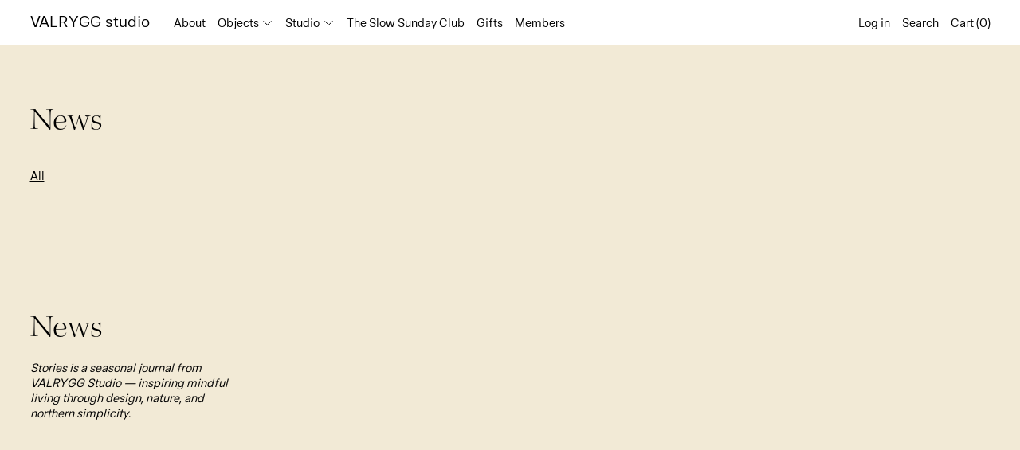

--- FILE ---
content_type: text/css
request_url: https://valrygg.shop/cdn/shop/t/12/assets/global.css?v=23189532918757989291669822407
body_size: -379
content:
html.no-js [data-fade-in].opacity-0{opacity:1}html.no-js .invisible.no-js-visible{visibility:visible}html.no-js .js-enabled,html.js .no-js{display:none}.break-word{word-break:normal;overflow-wrap:anywhere}*:not(.disable-section-color-transition) .text-scheme-text:not([x-show]):not(.disable-section-color-transition){transition:.2s color ease}*:not(.disable-section-color-transition) .bg-scheme-background:not([x-show]):not(.disable-section-color-transition){transition:.3s background-color ease}*:not(.disable-section-color-transition) .text-scheme-text:not([x-show]):not(.disable-section-color-transition),*:not(.disable-section-color-transition) .bg-scheme-background:not([x-show]):not(.disable-section-color-transition){transition-property:color,background-color;transition-duration:.2s,.3s;transtion-timing-function:ease}#header .bg-scheme-background:not([x-show]):not(.disable-section-color-transition){transition-property:color,background-color;transition-duration:.2s,0s;transtion-timing-function:ease}@keyframes pointright{0%{opacity:0;transform:translate(0)}15%{opacity:1;transform:translate(15%)}20%{opacity:1;transform:translate(0)}25%{opacity:1;transform:translate(15%)}30%{opacity:1;transform:translate(0)}55%{opacity:0}80%{transform:translate(15%)}to{opacity:0;transform:translate(15%)}}
/*# sourceMappingURL=/cdn/shop/t/12/assets/global.css.map?v=23189532918757989291669822407 */


--- FILE ---
content_type: text/css
request_url: https://valrygg.shop/cdn/shop/t/12/assets/modules-slideshow.bundle.css?v=54227161598943262451669822407
body_size: 544
content:
@keyframes splide-loading{0%{transform:rotate(0)}to{transform:rotate(1turn)}}.splide__track--draggable{-webkit-touch-callout:none;-webkit-user-select:none;user-select:none}.splide__track--fade>.splide__list{display:block}.splide__track--fade>.splide__list>.splide__slide{left:0;opacity:0;position:absolute;top:0;z-index:0}.splide__track--fade>.splide__list>.splide__slide.is-active{opacity:1;position:relative;z-index:1}.splide--rtl{direction:rtl}.splide__track--ttb>.splide__list{display:block}.splide__container{box-sizing:border-box;position:relative}.splide__list{backface-visibility:hidden;display:flex;height:100%;margin:0!important;padding:0!important}.splide.is-initialized:not(.is-active) .splide__list{display:block}.splide__pagination{align-items:center;display:flex;flex-wrap:wrap;justify-content:center;margin:0;pointer-events:none}.splide__pagination li{display:inline-block;line-height:1;list-style-type:none;margin:0;pointer-events:auto}.splide__progress__bar{width:0}.splide{position:relative;visibility:hidden}.splide.is-initialized,.splide.is-rendered{visibility:visible}.splide__slide{backface-visibility:hidden;box-sizing:border-box;flex-shrink:0;list-style-type:none!important;margin:0;position:relative}.splide__slide img{vertical-align:bottom}.splide__spinner{animation:splide-loading 1s linear infinite;border:2px solid #999;border-left-color:transparent;border-radius:50%;bottom:0;contain:strict;display:inline-block;height:20px;left:0;margin:auto;position:absolute;right:0;top:0;width:20px}.splide__sr{clip:rect(0 0 0 0);border:0;height:1px;margin:-1px;overflow:hidden;padding:0;position:absolute;width:1px}.splide__toggle.is-active .splide__toggle__play,.splide__toggle__pause{display:none}.splide__toggle.is-active .splide__toggle__pause{display:inline}.splide__track{overflow:hidden;position:relative;z-index:0}@media (min-width: 990px) {
  .splide.splide--mobile-only .splide__list.lg\:grid,
  .splide.splide--mobile-only.is-initialized:not(.is-active)
    .splide__list.lg\:grid {
    display: grid;
  }
}.splide:not(.splide--thumbnails){display:grid;grid-template-columns:repeat(2, minmax(0, 1fr))}@media (min-width: 990px){.splide.splide--mobile-only{display:block;grid-template-columns:none}}.splide__track{grid-column:span 2 / span 2;transition-property:max-height;transition-timing-function:cubic-bezier(0.4, 0, 0.2, 1);transition-duration:200ms}.splide__arrows{order:9999;grid-column-end:-1;display:flex;align-items:center;justify-content:flex-end}@media (min-width: 768px){.splide--product--mobile-only{display:none}.splide__arrows--md-hidden{display:none}}@media (max-width: 989px){.splide--desktop-only .splide__pagination, 
.splide--desktop-only .splide__arrows{display:none}}.splide--mobile-only .splide__arrows{padding-right:1.25rem}@media (min-width: 990px){.splide--mobile-only .splide__arrows{display:none}}.splide__pagination{margin-left:-0.25rem;align-items:center;justify-content:flex-start;padding-left:1.25rem}@media (min-width: 768px){.splide__pagination{padding-left:0px}}.splide--slideshow-section .splide__pagination{padding-left:1.25rem}@media (min-width: 768px){.splide--slideshow-section .splide__pagination{padding-left:2.5rem}}.splide--mobile-only .splide__pagination{padding-left:1.25rem}.splide__pagination__page{margin:0.25rem;display:block;height:0.5rem;width:0.5rem;border-radius:9999px;border-width:1px;border-color:rgb(var(--color-scheme-text) / 0.3);background-color:rgb(var(--color-scheme-text) / 0)}body:not(.show-slideshow-pagination) .splide__pagination__page{position:absolute;width:1px;height:1px;padding:0;margin:-1px;overflow:hidden;clip:rect(0, 0, 0, 0);white-space:nowrap;border-width:0}.splide__pagination__page.is-active{border-color:rgb(var(--color-scheme-text) / 0.9);background-color:rgb(var(--color-scheme-text) / 0.9)}.splide--thumbnails .is-active a{border-width:1px;border-color:currentColor}.thumbnails-rewind-top::after, 
.thumbnails-ffwd-bottom::after{margin-left:auto;margin-right:auto;display:block;height:3px;width:50%;border-radius:0.125rem;background-color:rgb(var(--color-scheme-text) / 0.3);transition-property:color, background-color, border-color, fill, stroke, -webkit-text-decoration-color;transition-property:color, background-color, border-color, text-decoration-color, fill, stroke;transition-property:color, background-color, border-color, text-decoration-color, fill, stroke, -webkit-text-decoration-color;transition-timing-function:cubic-bezier(0.4, 0, 0.2, 1);transition-duration:700ms;transition-timing-function:var(--timing-func-gentle);--tw-content:'';content:var(--tw-content)}.thumbnails-rewind-top:hover::after, 
.thumbnails-ffwd-bottom:hover::after{background-color:rgb(var(--color-scheme-text) / 0.6);transition-duration:300ms}.thumbnails-rewind-top::after{margin-top:3px}.thumbnails-ffwd-bottom::after{margin-bottom:3px}html.no-js .splide {
  visibility: visible;
}


--- FILE ---
content_type: text/javascript
request_url: https://valrygg.shop/cdn/shop/t/12/assets/sidebar-nav.js?v=59113138322951720991677591416
body_size: -679
content:
document.addEventListener('alpine:init', () => {
  Alpine.data('ThemeSection_SidebarNav', () => {
    return {
      init() {
        initTeleport(this.$root);
        Alpine.store('modals').register('mobile-sidebar-nav', 'leftDrawer');
      },
    };
  });
});

--- FILE ---
content_type: text/javascript
request_url: https://valrygg.shop/cdn/shop/t/12/assets/nav-store.js?v=36476959702328674601677592432
body_size: -698
content:
document.addEventListener('alpine:init', () => {
  Alpine.store('nav', {
    currentIndex: 1,
  });
});

--- FILE ---
content_type: text/javascript
request_url: https://valrygg.shop/cdn/shop/t/12/assets/modules-slideshow.bundle.min.js?v=15026775025831319801669822408
body_size: 310
content:
import{S as e}from"./shared-import-splide.esm.bundle.min.js";window.Splide=e,window.slideshows={};const i=(i,d,s)=>{if(window.slideshows[i.id]=new e(`#${i.id}`,d),i.hasAttribute("data-thumbnails")){const o=document.getElementById(i.getAttribute("data-thumbnails"));window.slideshows[o.id]=new e(`#${o.id}`,{direction:"ttb",height:"var(--thumbnails-height)",autoHeight:!0,arrows:!1,pagination:!1,isNavigation:!0,gap:"1.25rem",slideFocus:!1,wheel:!0,wheelSleep:200}),window.slideshows[i.id]=new e(`#${i.id}`,d);const t=window.slideshows[i.id],n=window.slideshows[o.id];t.sync(n),t.mount(s),n.mount()}else document.addEventListener("cascade:product:thumbnailclick",(e=>{if(!e.target.contains(i))return;const d=e.detail.current_media_id,s=window.slideshows[i.id].Components.Slides.filter((e=>e.slide.dataset.mediaId===d.toString()));s.length&&window.slideshows[i.id].go(s[0].index)})),window.slideshows[i.id].on("moved",(e=>{const d=window.slideshows[i.id].Components.Slides.getAt(e).slide.dataset.mediaId,s=window.slideshows[i.id].Components.Slides.getAt(e).slide.closest("[data-product-section]");s&&s.dispatchEvent(new CustomEvent("cascade:product:slidechange",{bubbles:!0,detail:{current_media_id:d}}))})),window.slideshows[i.id].mount(s)};window.destroySlideshow=e=>{window.slideshows[e.id]&&(window.slideshows[e.id].destroy(!0),delete window.slideshows[e.id])},window.makeSlideshow=e=>{if(e.matches(".splide--thumbnails"))return;if(!e.id)return void console.error("Cascade Theme: makeSlideshow requires a unique ID on the slideshow root");if(window.slideshows[e.id])return;const d=e.matches(".splide--mobile-only"),s=e.matches(".splide--desktop-only"),o=e.matches(".splide--titles-on-top");let t={};d&&(t={990:{destroy:!0}}),e.matches(".splide--product")||d&&!s||(t[990]=o?{perPage:2,perMove:2,speed:840,easing:"cubic-bezier(0.8,0.1,0.4,0.9)",padding:"var(--section-carousel-padding)"}:{perPage:2,perMove:2,speed:610,easing:"cubic-bezier(0.9,0.3,0.4,0.8)",padding:{right:"var(--section-carousel-padding)"}},s&&(t[0]={destroy:!0},t[990].destroy=!1)),e.matches(".splide--slideshow-section")&&(t[990]={speed:840,easing:"cubic-bezier(0.8,0.1,0.4,0.9)"});const n={mediaQuery:"min",perPage:1,perMove:1,autoWidth:!0,arrows:!0,rewind:!0,easing:"var(--timing-func-energetic)",speed:600,breakpoints:t};if(e.matches(".splide--product")){let d={};e.hasAttribute("data-desktop-product-splide")?"destroy"===e.dataset.desktopProductSplide?d={768:{destroy:!0}}:"no-controls"===e.dataset.desktopProductSplide&&(d={768:{arrows:!1,pagination:!1}}):d={768:{arrows:!0,pagination:!1}},e.hasAttribute("data-split-splide")&&(d={768:{height:"calc(100vh - var(--header-height-with-overlay, 0px))",arrows:!0,pagination:!1}});const s={mediaQuery:"min",perPage:1,perMove:1,autoWidth:!0,arrows:!0,rewind:!0,easing:"var(--timing-func-energetic)",speed:600,drag:"true"!==e.dataset.dragDisabled,breakpoints:d};import("./components-splide-product.bundle.min.js").then((({default:d,SplideProduct:o})=>{i(e,s,{SplideProduct:o})}))}else i(e,n,{})},window.discoverNewSlideshows=(e=document)=>{e.querySelectorAll(".splide").forEach((e=>{makeSlideshow(e,!0)}))},window.destroySlideshowsIn=(e=document)=>{e.querySelectorAll(".splide").forEach((e=>{destroySlideshow(e)}))},window.refreshSlideshowsIn=(e=document)=>{e.querySelectorAll(".splide").forEach((e=>{refreshSlideshow(e)}))},document.addEventListener("DOMContentLoaded",(()=>{discoverNewSlideshows()})),document.addEventListener("dev:hotreloadmutation",(()=>{Shopify.designMode||(destroySlideshowsIn(),discoverNewSlideshows())}));


--- FILE ---
content_type: text/javascript
request_url: https://valrygg.shop/cdn/shop/t/12/assets/enhancements.js?v=102687529529386966651669822409
body_size: -598
content:
document.addEventListener('DOMContentLoaded', () => {
  document.querySelectorAll('a[href]').forEach((linkEl) => {
    if (linkEl.hostname !== location.hostname) {
      linkEl.target = '_blank';
    }
  });
});

--- FILE ---
content_type: text/javascript
request_url: https://valrygg.shop/cdn/shop/t/12/assets/section-color-transitions.js?v=7629954286999264261669822409
body_size: -246
content:
function setSectionColorProperties(sectionColor){document.documentElement.style.setProperty("--color-scheme-text-override",`var(--color-${sectionColor}-text)`),document.documentElement.style.setProperty("--color-scheme-text-overlay-override",`var(--color-${sectionColor}-text-overlay)`),document.documentElement.style.setProperty("--color-scheme-background-override",`var(--color-${sectionColor}-background)`),document.documentElement.style.setProperty("--color-scheme-accent-overlay-override",`var(--color-${sectionColor}-accent-overlay)`),document.documentElement.style.setProperty("--color-scheme-accent-override",`var(--color-${sectionColor}-accent)`),document.documentElement.style.setProperty("--color-scheme-meta-override",`var(--color-${sectionColor}-meta)`),document.documentElement.style.setProperty("--color-scheme-solid-button-background-override",`var(--color-${sectionColor}-solid-button-background)`),document.documentElement.style.setProperty("--color-scheme-solid-button-text-override",`var(--color-${sectionColor}-solid-button-text)`),document.documentElement.style.setProperty("--color-scheme-solid-button-background-hover-override",`var(--color-${sectionColor}-solid-button-background-hover)`),document.documentElement.style.setProperty("--color-scheme-solid-button-text-hover-override",`var(--color-${sectionColor}-solid-button-text-hover)`),document.documentElement.style.setProperty("--icon-svg-select-override",`var(--icon-svg-select-${sectionColor})`),document.documentElement.style.setProperty("--icon-svg-arrow-right-override",`var(--icon-svg-arrow-right-${sectionColor})`)}const sectionIOCallback=function(entries,observer){entries.forEach(entry=>{entry.isIntersecting?entry.target.classList.add("in-view"):entry.target.classList.remove("in-view")});const inViewSections=document.querySelectorAll("section[data-color-scheme].in-view"),inViewColorSchemes=[];inViewSections.forEach(section=>{inViewColorSchemes.push(section.dataset.colorScheme)}),setSectionColorProperties(inViewColorSchemes[0])},sectionIOOptions={root:null,rootMargin:"-19% 0px -19% 0px",threshold:.001},sectionIO=new IntersectionObserver(sectionIOCallback,sectionIOOptions),sectionSelector="section[data-color-scheme]:not(.disable-section-color-transition-source)";document.querySelectorAll(sectionSelector).forEach(section=>{sectionIO.observe(section)}),Shopify.designMode&&(document.addEventListener("shopify:section:load",e=>{const section=e.target.querySelector(sectionSelector);section&&sectionIO.observe(section)}),document.addEventListener("shopify:section:unload",e=>{const section=e.target.querySelector(sectionSelector);section&&sectionIO.unobserve(section)}));
//# sourceMappingURL=/cdn/shop/t/12/assets/section-color-transitions.js.map?v=7629954286999264261669822409


--- FILE ---
content_type: text/javascript
request_url: https://valrygg.shop/cdn/shop/t/12/assets/quantity-stepper.js?v=127718770940807535751669822408
body_size: -486
content:
document.addEventListener("alpine:init",()=>{Alpine.data("QuantityStepper",()=>({quantity:1,dispatchInputChange(){this.$refs.quantityInput.dispatchEvent(new Event("change",{bubbles:!0}))},decreaseQuantity(){this.quantity>1&&this.quantity--,this.dispatchInputChange()},increaseQuantity(){this.quantity++,this.dispatchInputChange()}}))});
//# sourceMappingURL=/cdn/shop/t/12/assets/quantity-stepper.js.map?v=127718770940807535751669822408


--- FILE ---
content_type: text/javascript
request_url: https://valrygg.shop/cdn/shop/t/12/assets/global.bundle.min.js?v=164184826717401994421669822409
body_size: 254
content:
function e(e,t){"string"==typeof e&&(e=e.replace(".",""));let n="";const i=/\{\{\s*(\w+)\s*\}\}/,r=t||"${{amount}}";function a(e,t=2,n=",",i="."){if(isNaN(e)||null==e)return 0;const r=(e=(e/100).toFixed(t)).split(".");return r[0].replace(/(\d)(?=(\d\d\d)+(?!\d))/g,`$1${n}`)+(r[1]?i+r[1]:"")}switch(r.match(i)[1]){case"amount":n=a(e,2);break;case"amount_no_decimals":n=a(e,0);break;case"amount_with_comma_separator":n=a(e,2,".",",");break;case"amount_no_decimals_with_comma_separator":n=a(e,0,".",",")}return r.replace(i,n)}function t(e,t){clearTimeout(window.liveRegionTimeout);let n=document.getElementById("screenreader-announce");n.innerHTML=e,window.liveRegionTimeout=setTimeout((()=>{n.innerHTML=""}),3e3)}
/*! outline.js v1.2.0 - https://github.com/lindsayevans/outline.js/ */
!function(e){const t="addEventListener"in e,n=function(n,i){t?e.addEventListener(n,i):e.attachEvent("on"+n,i)};n("mousedown",(function(){document.body.classList.add("user-using-mouse")})),n("keydown",(function(){document.body.classList.remove("user-using-mouse")}))}(document),window.liveRegion=t,window.variantLiveRegion=function(n){t(function(){let t="[Availability] [Regular] [$$] [Sale] [$]. [UnitPrice] [$$$]";const i=n.available?"":theme.strings.soldOut+",";t=t.replace("[Availability]",i);let r="",a=e(n.price,theme.moneyFormat),c="",o="",m="",u="";return n.compare_at_price>n.price&&(r=theme.strings.regularPrice,a=e(n.compare_at_price,theme.moneyFormat),c=theme.strings.sale,o=e(n.price,theme.moneyFormat)),n.unit_price&&(m=theme.strings.unitPrice,u=e(n.unit_price,theme.moneyFormat)+" "+theme.strings.unitPriceSeparator+" "+(1===n.unit_price_measurement.reference_value?n.unit_price_measurement.reference_unit:n.unit_price_measurement.reference_value+n.unit_price_measurement.reference_unit)),t=t.replace("[Regular]",r).replace("[$$]",a).replace("[Sale]",c).replace("[$]",o).replace("[UnitPrice]",m).replace("[$$$]",u).replace("  .","").trim(),t}())},window.cartLiveRegion=function(n){const i=theme.strings.update+": [QuantityLabel]: [Quantity], [Regular] [$$] [DiscountedPrice] [$]. [PriceInformation]";t(function(){let t=i;t=t.replace("[QuantityLabel]",theme.strings.quantity).replace("[Quantity]",n.quantity);let r="",a=e(n.original_line_price,theme.moneyFormat),c="",o="",m="";return n.original_line_price>n.final_line_price&&(r=theme.strings.regularTotal,c=theme.strings.discountedTotal,o=e(n.final_line_price,theme.moneyFormat),m=theme.strings.priceColumn),t=t.replace("[Regular]",r).replace("[$$]",a).replace("[DiscountedPrice]",c).replace("[$]",o).replace("[PriceInformation]",m).replace("  .","").trim(),t}())},window.formatMoney||(window.formatMoney=e),console.log("Cascade theme (3.1.2) by SWITCH | Make the switch: https://switchthemes.co");
